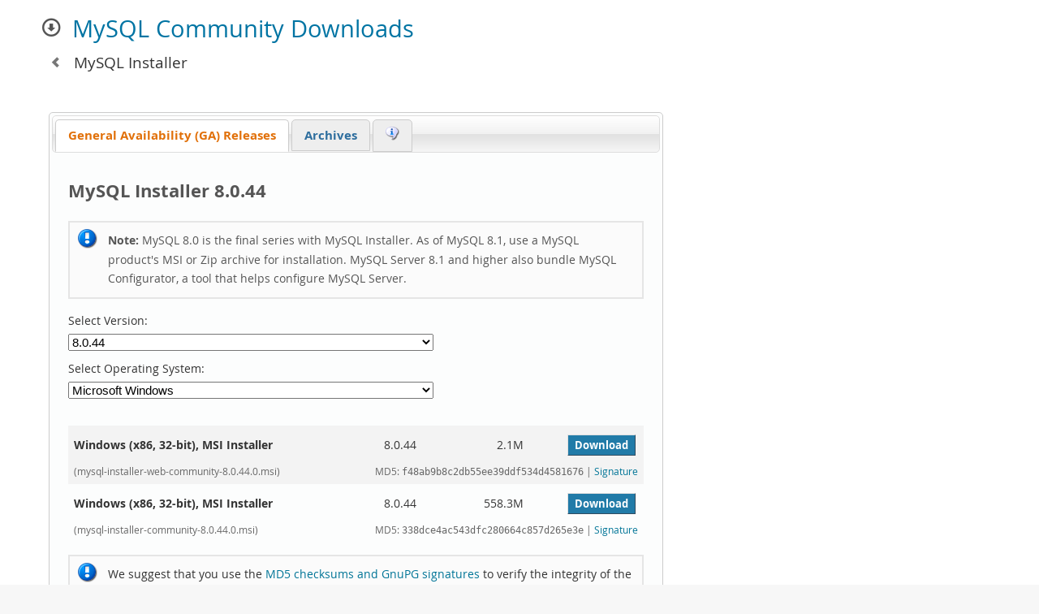

--- FILE ---
content_type: text/html; charset=UTF-8
request_url: https://dev.mysql.com/downloads/installer/8.0.html
body_size: 7272
content:
<!DOCTYPE html>
<html lang="en" class="svg no-js">
<head>
    <meta charset="utf-8" />
    <!--[if IE ]>
    <meta http-equiv="X-UA-Compatible" content="IE=Edge,chrome=1" />
    <![endif]-->
    <meta name="viewport" content="width=device-width, initial-scale=1.0">
        <meta name="Language" content="en">

    <title>MySQL :: Download MySQL Installer</title>
    <link rel="stylesheet" media="all" href="https://labs.mysql.com/common/css/main-20250803.min.css" />
            <link rel="stylesheet" href="https://labs.mysql.com/common/css/jquery-ui.min.css" />
            <link rel="stylesheet" media="all" href="https://labs.mysql.com/common/css/page-20250803.min.css" />
    
    
    <link rel="stylesheet" media="print" href="https://labs.mysql.com/common/css/print-20250803.min.css" />

    
    
    
    
    
    <link rel="shortcut icon" href="https://labs.mysql.com/common/themes/sakila/favicon.ico" />
    <script async="async" type="text/javascript" src='https://consent.truste.com/notice?domain=oracle.com&c=teconsent&js=bb&noticeType=bb&text=true&cdn=1&pcookie&gtm=1' crossorigin></script>
    <script src="https://www.oracle.com/assets/truste-oraclelib.js"></script>
    <script>(function(H){ H.className=H.className.replace(/\bno-js\b/,'js') })(document.documentElement)</script>
    <script src="https://labs.mysql.com/common/js/site-20250121.min.js"></script>

            <script src="https://labs.mysql.com/common/js/jquery/jquery-ui-1.13.2.min.js"></script>
    
    
    <!--[if lt IE 9]>
        <script src="https://labs.mysql.com/common/js/polyfills/html5shiv-printshiv-3.7.2.min.js"></script>
        <script src="https://labs.mysql.com/common/js/polyfills/respond-1.4.2.min.js"></script>
    <![endif]-->
        
                              <script>!function(e){var n="https://s.go-mpulse.net/boomerang/";if("False"=="True")e.BOOMR_config=e.BOOMR_config||{},e.BOOMR_config.PageParams=e.BOOMR_config.PageParams||{},e.BOOMR_config.PageParams.pci=!0,n="https://s2.go-mpulse.net/boomerang/";if(window.BOOMR_API_key="E6BB6-B37B4-898B7-F97BA-BBCDB",function(){function e(){if(!o){var e=document.createElement("script");e.id="boomr-scr-as",e.src=window.BOOMR.url,e.async=!0,i.parentNode.appendChild(e),o=!0}}function t(e){o=!0;var n,t,a,r,d=document,O=window;if(window.BOOMR.snippetMethod=e?"if":"i",t=function(e,n){var t=d.createElement("script");t.id=n||"boomr-if-as",t.src=window.BOOMR.url,BOOMR_lstart=(new Date).getTime(),e=e||d.body,e.appendChild(t)},!window.addEventListener&&window.attachEvent&&navigator.userAgent.match(/MSIE [67]\./))return window.BOOMR.snippetMethod="s",void t(i.parentNode,"boomr-async");a=document.createElement("IFRAME"),a.src="about:blank",a.title="",a.role="presentation",a.loading="eager",r=(a.frameElement||a).style,r.width=0,r.height=0,r.border=0,r.display="none",i.parentNode.appendChild(a);try{O=a.contentWindow,d=O.document.open()}catch(_){n=document.domain,a.src="javascript:var d=document.open();d.domain='"+n+"';void(0);",O=a.contentWindow,d=O.document.open()}if(n)d._boomrl=function(){this.domain=n,t()},d.write("<bo"+"dy onload='document._boomrl();'>");else if(O._boomrl=function(){t()},O.addEventListener)O.addEventListener("load",O._boomrl,!1);else if(O.attachEvent)O.attachEvent("onload",O._boomrl);d.close()}function a(e){window.BOOMR_onload=e&&e.timeStamp||(new Date).getTime()}if(!window.BOOMR||!window.BOOMR.version&&!window.BOOMR.snippetExecuted){window.BOOMR=window.BOOMR||{},window.BOOMR.snippetStart=(new Date).getTime(),window.BOOMR.snippetExecuted=!0,window.BOOMR.snippetVersion=12,window.BOOMR.url=n+"E6BB6-B37B4-898B7-F97BA-BBCDB";var i=document.currentScript||document.getElementsByTagName("script")[0],o=!1,r=document.createElement("link");if(r.relList&&"function"==typeof r.relList.supports&&r.relList.supports("preload")&&"as"in r)window.BOOMR.snippetMethod="p",r.href=window.BOOMR.url,r.rel="preload",r.as="script",r.addEventListener("load",e),r.addEventListener("error",function(){t(!0)}),setTimeout(function(){if(!o)t(!0)},3e3),BOOMR_lstart=(new Date).getTime(),i.parentNode.appendChild(r);else t(!1);if(window.addEventListener)window.addEventListener("load",a,!1);else if(window.attachEvent)window.attachEvent("onload",a)}}(),"".length>0)if(e&&"performance"in e&&e.performance&&"function"==typeof e.performance.setResourceTimingBufferSize)e.performance.setResourceTimingBufferSize();!function(){if(BOOMR=e.BOOMR||{},BOOMR.plugins=BOOMR.plugins||{},!BOOMR.plugins.AK){var n=""=="true"?1:0,t="",a="aoi34naxhvvoq2lnltgq-f-c17c09d80-clientnsv4-s.akamaihd.net",i="false"=="true"?2:1,o={"ak.v":"39","ak.cp":"1334304","ak.ai":parseInt("802521",10),"ak.ol":"0","ak.cr":8,"ak.ipv":4,"ak.proto":"h2","ak.rid":"bc0e354a","ak.r":45721,"ak.a2":n,"ak.m":"dscx","ak.n":"essl","ak.bpcip":"3.145.190.0","ak.cport":58858,"ak.gh":"23.33.25.20","ak.quicv":"","ak.tlsv":"tls1.3","ak.0rtt":"","ak.0rtt.ed":"","ak.csrc":"-","ak.acc":"","ak.t":"1768774861","ak.ak":"hOBiQwZUYzCg5VSAfCLimQ==jieuxQhG5F+M9wr2GCHbgdWzxu5HekAOsavX/5rUrPotU1zOWvOTldnN3X+MSSB5p0fy3K1D6tw3cP4JtmPMQZyX1PEm1MsKn/mPxPQoefOSbjqUQ+dMcyfjNoKMP+F+hI2tDFZH1d9BR0FPKAAPKJnGA627uxqsgWvEBNY5XMeO5zGe0XbyjuUJWopUSWGWWg+NDufAUW6ASDsQSVsK2YwmLN1m5AHObQHvc4GM3AYhvnJ759lAZKx/w7AL9wdapMAdBBLsM7bdrIb9MvzG5P0brwz6lRbWtdpTCwHjeAw1fUHx0HR2n+acL0jbPOUqYqvEK4eP7DTFzXALWZwQjsAjEsRTxXtP356j8rPo7gbxqNVkEvgYzPl3Xmvgvi6osu0mQZLo9yYGkFDXCd1z5WAeAGOH36gUtTXLWmZ34kM=","ak.pv":"16","ak.dpoabenc":"","ak.tf":i};if(""!==t)o["ak.ruds"]=t;var r={i:!1,av:function(n){var t="http.initiator";if(n&&(!n[t]||"spa_hard"===n[t]))o["ak.feo"]=void 0!==e.aFeoApplied?1:0,BOOMR.addVar(o)},rv:function(){var e=["ak.bpcip","ak.cport","ak.cr","ak.csrc","ak.gh","ak.ipv","ak.m","ak.n","ak.ol","ak.proto","ak.quicv","ak.tlsv","ak.0rtt","ak.0rtt.ed","ak.r","ak.acc","ak.t","ak.tf"];BOOMR.removeVar(e)}};BOOMR.plugins.AK={akVars:o,akDNSPreFetchDomain:a,init:function(){if(!r.i){var e=BOOMR.subscribe;e("before_beacon",r.av,null,null),e("onbeacon",r.rv,null,null),r.i=!0}return this},is_complete:function(){return!0}}}}()}(window);</script></head>

<body class="no-sidebar full-page dev gpl-downloads">
<a class="skip-main" href="#main">Skip to Main Content</a>
<div class="page-wrapper">
    <header>

                        <a href="https://dev.mysql.com/" aria-label="MySQL Home" title="MySQL" id="l1-home-link"></a>
        
        <div id="l1-nav-container">
            <div id="l1-line1">
                <div id="l1-lhs">
                    <div id="l1-slogan">
                        The world's most popular open source database
                    </div>
                    <div id="l1-search-box">
                        <form id="l1-search-form" method="get" action="https://search.oracle.com/mysql">
                        <input type="hidden" name="app" value="mysql" />
                        <input id="l1-search-input" type="search" class="icon-search" placeholder="Search" aria-label="Search" name="q" />
                        </form>
                    </div>
                    <div id="l1-auth-links">
                        <nav aria-label="Contact/Login Navigation" role="navigation">
                            <a href="https://www.mysql.com/about/contact/"><b>Contact MySQL</b></a>
                            <span id="l1-contact-separator">&nbsp;|&nbsp;</span>
                            <span id="l1-contact-separator-br"><br /></span>
                                                             <a href="https://dev.mysql.com/auth/login/?dest=https%3A%2F%2Fdev.mysql.com%2Fdownloads%2Finstaller%2F8.0.html">Login</a> &nbsp;|&nbsp;
                                 <a href="https://dev.mysql.com/auth/register/">Register</a>
                                                    </nav>
                    </div>
                </div>
            </div>
            <div id="l1-line2">
                <nav aria-label="Primary Navigation" role="navigation">
                    <ul id="l1-nav">
                        <li>
                            <a href="https://www.mysql.com/"><!-- <span class="icon-sakila"></span>  -->MySQL.com</a>
                        </li><li class="active">
                            <a href="https://www.mysql.com/downloads/"><!-- <span class="icon-download-thin"></span>  -->Downloads</a>
                        </li><li>
                            <a href="/doc/"><!-- <span class="icon-books"></span>  -->Documentation</a>
                        </li><li>
                            <a href="/"><!-- <span class="icon-code"></span>  -->Developer Zone</a>
                        </li>                    </ul>
                </nav>
                <div class="social-icons">
                    <nav aria-label="Social Navigation" role="navigation">
                        <a aria-label="Join us on Facebook" title="Join us on Facebook" href="http://www.facebook.com/mysql"><span class="icon-facebook"></span></a>
                        <a aria-label="Follow us on X" title="Follow us on X" href="https://x.com/mysql"><span class="icon-x-twitter"></span></a>
                        <a aria-label="Follow us on LinkedIn" title="Follow us on LinkedIn" href="https://www.linkedin.com/company/mysql"><span class="icon-linkedin"></span></a>
                        <a aria-label="Visit our YouTube channel" title="Visit our YouTube channel" href="http://www.youtube.com/mysqlchannel"><span class="icon-youtube"></span></a>
                    </nav>
                </div>
            </div>
        </div>
        <div id="sub-header" class="hide-top-nav">
            <div id="l2-nav-container">
                <div id="l2-nav-toggle">
                    <span class="icon-three-bars"></span>
                </div>
                                                                                        <a class="button nav-button-3" href="/"><span class="icon-code"></span> Developer Zone</a>
                                                                                                <a class="button nav-button-2" href="/doc/"><span class="icon-books"></span> Documentation</a>
                                                                                                                                    <a class="button nav-button-1" href="https://www.mysql.com/"><span class="icon-sakila"></span> MySQL.com</a>
                                                                        <div id="l2-search-toggle">
                    <span class="icon-search"></span>
                </div>
                <div id="l2-site-icon">
                                                                                                                                                                <span class="icon-download-thin"></span>
                                                                                                                                                                                                                                                                                                                                                                                                                                                                                                                                                                                                                                                                                                                        </div>
                <div id="l1-section-title">
                    <span id="l1-section-label">
                        <a href="https://www.mysql.com/downloads/">Downloads</a>
                    </span>
                </div>
                <nav aria-label="Secondary Navigation" role="navigation">
                    

<ul id="l2-nav">
            	<li class=""><a  href="https://www.mysql.com/downloads/">Enterprise</a>
    			</li>
	        	<li class="active"><a class="active subitems" href="/downloads/">Community</a>
    			</li>
	        	<li class=""><a  href="/downloads/repo/yum/">Yum Repository</a>
    			</li>
	        	<li class=""><a  href="/downloads/repo/apt/">APT Repository</a>
    			</li>
	        	<li class=""><a  href="/downloads/repo/suse/">SUSE Repository</a>
    			</li>
	        	<li class=""><a  href="/downloads/windows/">Windows</a>
    			</li>
	        	<li class=" last"><a  href="https://downloads.mysql.com/archives/">Archives</a>
    			</li>
	                        <li class="other-section"><a href="https://www.mysql.com/">MySQL.com</a></li>
                                        <li class="other-section"><a href="/doc/">Documentation</a></li>
                            <li class="other-section"><a href="/">Developer Zone</a></li>
            </ul>
                </nav>
            </div>
            <div id="l3-search-container"></div>
            <div id="top-orange"><span id="section-nav">Section Menu: &nbsp; </span></div>
        </div>
    </header>
        <div id="page">
                        <div role="main" id="main" tabindex="-1">

            
                    
<div class="con">
    <div class="col-2-of-3">
                <div id="dl-page-header">
            <span class="icon-download-thin"></span>
            <a class="dl-page-header-link" href="/downloads/">MySQL Community Downloads</a>
        </div>
        
                <div id="dl-sub-header">
            <a href="/downloads/" title="All Community Downloads"><span
                class="icon-chevron-left"></span></a> MySQL Installer
        </div>
            </div>
</div>

<div id="content">
    <div class="con">
        <div class="col-2-of-3">

     <div id="downloads">
        <div id="tabs">
            <ul>
                <li aria-controls="ga-tab"><a id="ga" href="#ga-tab">
                    General Availability (GA) Releases</a></li>
                                <li class="external-link"><a href="https://downloads.mysql.com/archives/installer/">Archives</a></li>
                                <li><a id="info" href="#info-tab"><img width="17" height="17" title="Product Information" src="/common/img/icons/about-24x24.png" /></a></li>
            </ul>
            <div id="ga-tab">
                

<div id="ga">
    <h1>MySQL Installer 8.0.44 </h1>

            <div class="alert02">
        <div class="icon">
            <p><b>Note:</b> MySQL 8.0 is the final series with MySQL Installer. As of MySQL 8.1, use
            a MySQL product's MSI or Zip archive for installation. MySQL Server 8.1 and
            higher also bundle MySQL Configurator, a tool that helps configure MySQL Server.</p>
        </div>
    </div>
    
        
    <form class="form03" action="/downloads/installer/8.0.html#downloads" id="dl" method="post">
    <div>

            <label for="version">Select Version:</label><br />
                    <select name="version" size="1" id="version" class="select stacked">
            <option value="8.0"
                     selected="selected"                >8.0.44 </option>
            <option value="5.7"
                                    >5.7.44 </option>
        </select>

        <noscript>
            <input type="submit" class="button05" id="version-btn" value="Select" />
        </noscript>
        <br />
    
        <label for="os">Select Operating System:</label><br />
                    <select name="os" size="1" id="os" class="select stacked">
            <option value="0"
                                    >Select Operating System&hellip;</option>
            <option value="3"
                     selected="selected"                >Microsoft Windows</option>
        </select>

        <noscript>
            <input type="submit" class="button05" id="os-btn" value="Select" />
        </noscript>
    </div>

    <div id="os-version">
        

<div style="display: none;">
    <label for="os">Select OS Version:</label><br />
            <select name="osva" size="1" id="osva" class="select stacked">
            <option value=""
                     selected="selected"                >All</option>
            <option value="Windows (x86, 32-bit)"
                                    >Windows (x86, 32-bit)</option>
        </select>

    <noscript>
        <input type="submit" class="button05" id="osva-btn" value="Select" />
    </noscript>
</div>
<br />

<div id="files" class="dl-file-list">
    









<div>
    <table border="0" cellpadding="2" cellspacing="0" class="table04">
                                <tr class="alt">
                            <td class="col1"><b>Windows (x86, 32-bit), MSI Installer</b></td>
                        <td class="col3">8.0.44</td>
            <td class="col4">2.1M</td>
            <td class="col5">
                                <div class="button03"><a href="/downloads/file/?id=546163">Download</a></div>
                            </td>
        </tr>
        <tr class="alt">
            <td class="sub-text">(mysql-installer-web-community-8.0.44.0.msi)</td>
            <td class="sub-text" style="text-align:right;" colspan="4">
                MD5: <code class="md5">f48ab9b8c2db55ee39ddf534d4581676</code> |
                <a class="signature" href="/downloads/gpg/?file=mysql-installer-web-community-8.0.44.0.msi&p=25"
                    target="_blank">Signature</a>            </td>
        </tr>
                                    <tr >
                            <td class="col1"><b>Windows (x86, 32-bit), MSI Installer</b></td>
                        <td class="col3">8.0.44</td>
            <td class="col4">558.3M</td>
            <td class="col5">
                                <div class="button03"><a href="/downloads/file/?id=546164">Download</a></div>
                            </td>
        </tr>
        <tr >
            <td class="sub-text">(mysql-installer-community-8.0.44.0.msi)</td>
            <td class="sub-text" style="text-align:right;" colspan="4">
                MD5: <code class="md5">338dce4ac543dfc280664c857d265e3e</code> |
                <a class="signature" href="/downloads/gpg/?file=mysql-installer-community-8.0.44.0.msi&p=25"
                    target="_blank">Signature</a>            </td>
        </tr>
                </table>
    <div class="alert02">
        <div class="icon">
            <p>We suggest that you use the <a href="/doc/mysql/en/verifying-package-integrity.html" target="_blank" onclick="window.open('/doc/mysql/en/verifying-package-integrity.html', '_blank', 'toolbars=yes,scrollbars=yes,status=no,width=600,height=600'); return false" title="This page will open in a new window">MD5 checksums and GnuPG signatures</a> to verify the integrity of the packages you download.</p>
        </div>
    </div>
</div>

<script>
$(function() {
    $('.signature').click( function() {
        $(this).showSignature();
        return false;
    });
});
$('img.banner').each(function() {
    if (!$(this).hasClass('autosize')) {
        var width = $(this).attr('width');
        $(this).removeAttr('width').removeAttr('height');
        width = width > 0 ? width : 640;
        $(this).css('max-height', 'auto').css('width', '100%').css('max-width', width + 'px');
        $(this).addClass('autosize');
    }
});
</script>
</div>

<script>
$(function() {
    $('#osva').change( function() {
        $(this).loadFiles();
    });
});
</script>    </div>
    </form>

</div>

<script>
$(function() {
    $('#version').change( function() {
        $(this).loadVersion();
    });
    $('#os').change( function() {
        $(this).loadPlatform();
    });
});
</script>
            </div>
            <div id="info-tab" style="padding: 35px;">
                <p>MySQL Installer provides an easy to use, wizard-based installation experience for all your MySQL software needs.  MySQL 5.7 - 8.0 installers includes the latest of versions of:</p>
<table>
  <tr>
    <td class="colleft">
      <ul>
        <li><a href="/downloads/mysql/">MySQL Server</a></li>
        <li><a href="/downloads/router/">MySQL Router</a></li>
        <li><a href="/downloads/shell/">MySQL Shell</a></li>
      </ul>
    </td>        
    <td class="colright">
      <ul>
        <li><a href="https://www.mysql.com/products/workbench/">MySQL Workbench and sample models</a></li>
        <li><a href="/doc/index-other.html">Sample Databases</a></li>
        <li><a href="/doc/">Documentation</a></li>
      </ul>
    </td>
  </tr>
</table>
  
<p><b>Choosing the right file:</b></p>
<ul>
  <li>If you have an online connection while running the MySQL Installer, choose the <code>mysql-installer-<b>web</b>-community</code> file.</li>
  <li>If you do NOT have an online connection while running the MySQL Installer, choose the <code>mysql-installer-community</code> file.</li>
</ul>
<p><b>Note: MySQL Installer is 32 bit, but will install both 32 bit and 64 bit binaries.</b></p>
<p>Online Documentation</p>
<ul>
  <li><a href="/doc/refman/8.0/en/mysql-installer.html">MySQL Installer Documentation</a> and <a href="/doc/relnotes/mysql-installer/en/index.html">Change History</a></li>
</ul>
<style>
.colleft {
  width: 400px;
}
.colright {
  width: 400px;
}
</style>
<div class="alert02">
    <div class="icon">
        <p><b>Note</b>:
MySQL 8.0 is the final series with MySQL Installer. As of MySQL 8.1, use 
a MySQL product's MSI or Zip archive for installation. MySQL Server 8.1 and 
higher also bundle MySQL Configurator, a tool that helps configure MySQL Server.</p>
    </div>
</div><br />
                <p>Please report any bugs or inconsistencies you observe to our
                <a href="https://bugs.mysql.com">Bugs Database</a>.<br /><strong>Thank you for
                your support!</strong></p>
            </div>
        </div>
    </div>

    
        </div>
    </div>
</div>

    <script>
    $(function() {
        var index = $('#tabs ul li a').index($('#ga'));
        $("#tabs").tabs({
            active: index,
            beforeLoad: function(event, ui) {
                if (ui.tab.data("loaded")) {
                    event.preventDefault();
                    return;
                } else {
                    ui.ajaxSettings.url += (/\?/.test(ui.ajaxSettings.url) ? "&" : "?") + 'tpl=version';
                    ui.panel.html('<div class="version-load"> &nbsp;Loading ...</div>');
                }
                ui.jqXHR.success(function() {
                    ui.tab.data("loaded", true);
                });
            }
        });
        $("li.external-link a").unbind('click');
    });
    </script>

            
        </div>
    </div>

    <footer>
        <div id="footer-bottom">
                                    <div class="footer-contact">
                <div id="footer-contact-icon">
                    <span class="icon-call-phone"></span>
                </div>
                <div id="footer-contact-numbers">
                    <strong>Contact MySQL Sales</strong><br/>
                    USA/Canada: +1-866-221-0634 &nbsp;
                    (<a href="https://www.mysql.com/about/contact/phone/" class="darker-blue">More Countries &raquo;</a>)
                </div>
                <div id="footer-contact-copyright">
                    <a href="http://www.oracle.com/" aria-label="Oracle" title="Oracle"><span class="oracle-logo"></span></a>
                    &nbsp; <a href="https://www.oracle.com/legal/copyright.html">&copy; 2026 Oracle</a>
                </div>
            </div>
            <div class="social-icons">
                <a aria-label="Join us on Facebook" title="Join us on Facebook" href="http://www.facebook.com/mysql"><span class="icon-facebook-square"></span></a>
                <a aria-label="Follow us on X" title="Follow us on X" href="https://x.com/mysql"><span class="icon-x-twitter-square"></span></a>
                <a aria-label="Follow us on LinkedIn" title="Follow us on LinkedIn" href="https://www.linkedin.com/company/mysql"><span class="icon-linkedin-square"></span></a>
                <a aria-label="Visit our YouTube channel" title="Visit our YouTube channel" href="http://www.youtube.com/mysqlchannel"><span class="icon-youtube-square"></span></a>
            </div>
            <br class="clear" />
        </div>
        <div id="footer-links">

            <div id="site-footer-links">
                <div id="footer-nav"></div>

                <div class="links">
                    <ul>
                        <li class="top"><a href="https://www.mysql.com/products/">Products</a></li>
                        <li><a href="https://www.mysql.com/products/heatwave/">MySQL HeatWave</a></li>
                        <li><a href="https://www.mysql.com/products/enterprise/">MySQL Enterprise Edition</a></li>
                        <li><a href="https://www.mysql.com/products/standard/">MySQL Standard Edition</a></li>
                        <li><a href="https://www.mysql.com/products/classic/">MySQL Classic Edition</a></li>
                        <li><a href="https://www.mysql.com/products/cluster/">MySQL Cluster CGE</a></li>
                        <li><a href="https://www.mysql.com/oem/">MySQL Embedded (OEM/ISV)</a></li>
                    </ul>
                </div>

                <div class="links">
                    <ul>
                        <li class="top"><a href="https://www.mysql.com/services/">Services</a></li>
                        <li><a href="https://www.mysql.com/training/">Training</a></li>
                        <li><a href="https://www.mysql.com/certification/">Certification</a></li>
                        <li><a href="https://www.mysql.com/support/">Support</a></li>
                    </ul>
                </div>

                <div class="links">
                    <ul>
                        <li class="top"><a href="https://www.mysql.com/downloads/">Downloads</a></li>
                        <li><a href="https://dev.mysql.com/downloads/mysql/">MySQL Community Server</a></li>
                        <li><a href="https://dev.mysql.com/downloads/cluster/">MySQL NDB Cluster</a></li>
                        <li><a href="https://dev.mysql.com/downloads/shell/">MySQL Shell</a></li>
                        <li><a href="https://dev.mysql.com/downloads/router/">MySQL Router</a></li>
                        <li><a href="https://dev.mysql.com/downloads/workbench/">MySQL Workbench</a></li>
                    </ul>
                </div>

                <div class="links">
                    <ul>
                        <li class="top"><a href="https://dev.mysql.com/doc/">Documentation</a></li>
                        <li><a href="https://dev.mysql.com/doc/refman/en/">MySQL Reference Manual</a></li>
                        <li><a href="https://dev.mysql.com/doc/workbench/en/">MySQL Workbench</a></li>
                        <li><a href="https://dev.mysql.com/doc/index-cluster.html">MySQL NDB Cluster</a></li>
                        <li><a href="https://dev.mysql.com/doc/index-connectors.html">MySQL Connectors</a></li>
                        <li><a href="https://dev.mysql.com/doc/#topic">Topic Guides</a></li>
                    </ul>
                </div>

                <div class="links">
                    <ul>
                        <li class="top"><a href="https://www.mysql.com/about/">About MySQL</a></li>
                        <li><a href="https://www.mysql.com/about/contact/">Contact Us</a></li>
                        <li><a href="https://blogs.oracle.com/mysql/">Blogs</a></li>
                                                                        <li><a href="https://www.mysql.com/buy-mysql/">How to Buy</a></li>
                        <li><a href="https://www.mysql.com/partners/">Partners</a></li>
                        <li><a href="https://www.mysql.com/about/jobs/">Job Opportunities</a></li>
                        <li><a href="https://www.mysql.com/sitemap.html">Site Map</a></li>
                    </ul>
                </div>

                            </div>

            <div id="footer-logo">
                <a href="http://www.oracle.com/" aria-label="Oracle" title="Oracle"><span class="oracle-logo"></span></a>
                &nbsp; <a href="https://www.oracle.com/legal/copyright.html">&copy; 2026 Oracle</a>
                <div class="footer-legal-links">
                    <a href="https://www.oracle.com/legal/privacy/">Privacy</a> /
                    <a href="https://www.oracle.com/legal/privacy/privacy-choices.html">Do Not Sell My Info</a> |
                    <a href="https://www.oracle.com/us/legal/terms/index.html">Terms of Use</a> |
                    <a href="https://www.oracle.com/us/legal/third-party-trademarks/index.html">Trademark Policy</a> |
                    <div id="teconsent"></div>
                </div>
            </div>

        </div>
    </footer>
</div>

            <script>
    if ((oracle.truste.api.getGdprConsentDecision().consentDecision) &&
            (oracle.truste.api.getGdprConsentDecision().consentDecision.indexOf(0) != -1 ||
             oracle.truste.api.getGdprConsentDecision().consentDecision.indexOf(2) != -1) )
    {
        document.write('<script src="https://labs.mysql.com/common/js/metrics/ora_mysql.js"><\/script>');
        document.write('<script type="text/javascript" async src="//c.oracleinfinity.io/acs/account/wh3g12c3gg/js/mysql/odc.js?_ora.context=analytics:production"><\/script>');
    }
    </script>

        
    
</body>
</html>
